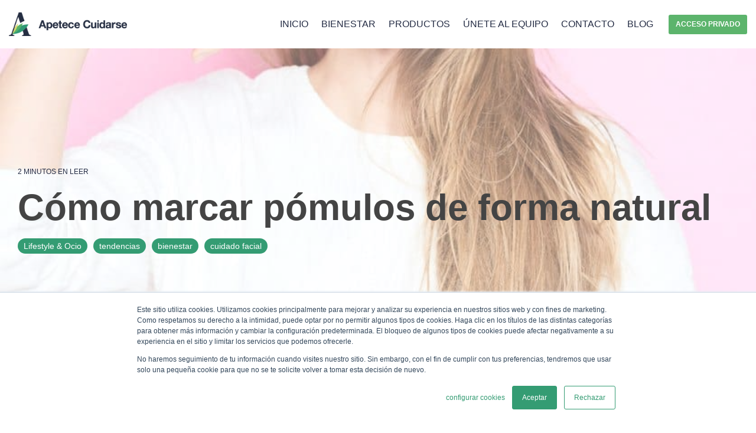

--- FILE ---
content_type: text/html; charset=UTF-8
request_url: https://apetececuidarse.com/blog/marcar-pomulos-forma-natural?user=882U
body_size: 12138
content:
<!doctype html><html lang="es"><head>
    <meta charset="utf-8">
    <title>Cómo marcar pómulos de forma natural - Apetece Cuidarse</title>
    <link rel="shortcut icon" href="https://apetececuidarse.com/hubfs/logo%20soporte%20nacional%2022.png">
    <meta name="description" content="En este post te contamos cómo marcar pómulos de forma natural gracias a una serie de ejercicios faciales muy fáciles y sencillos de realizar.">
    
    
    
    
    
<meta name="viewport" content="width=device-width, initial-scale=1">

    
    <meta property="og:description" content="En este post te contamos cómo marcar pómulos de forma natural gracias a una serie de ejercicios faciales muy fáciles y sencillos de realizar.">
    <meta property="og:title" content="Cómo marcar pómulos de forma natural - Apetece Cuidarse">
    <meta name="twitter:description" content="En este post te contamos cómo marcar pómulos de forma natural gracias a una serie de ejercicios faciales muy fáciles y sencillos de realizar.">
    <meta name="twitter:title" content="Cómo marcar pómulos de forma natural - Apetece Cuidarse">

    

    

    <style>
a.cta_button{-moz-box-sizing:content-box !important;-webkit-box-sizing:content-box !important;box-sizing:content-box !important;vertical-align:middle}.hs-breadcrumb-menu{list-style-type:none;margin:0px 0px 0px 0px;padding:0px 0px 0px 0px}.hs-breadcrumb-menu-item{float:left;padding:10px 0px 10px 10px}.hs-breadcrumb-menu-divider:before{content:'›';padding-left:10px}.hs-featured-image-link{border:0}.hs-featured-image{float:right;margin:0 0 20px 20px;max-width:50%}@media (max-width: 568px){.hs-featured-image{float:none;margin:0;width:100%;max-width:100%}}.hs-screen-reader-text{clip:rect(1px, 1px, 1px, 1px);height:1px;overflow:hidden;position:absolute !important;width:1px}
</style>


  <style>
    .blog-header-full {
      background: transparent url(https://apetececuidarse.com/hubfs/Imported_Blog_Media/marcar-pomulos.jpg) no-repeat center center;
      background-size: cover;
      position: relative;
    }
    .blog-head-overlay {
      position: absolute;
      top: 0;
      bottom: 0;
      left: 0;
      width: 100%;
      height: 100%;
      background-color: rgba(255, 255, 255, 0.4);
      z-index: 0;
    }
    .post-header {
      position: relative;
      z-index: 2;
    }
  </style>
  
<link rel="stylesheet" href="https://apetececuidarse.com/hubfs/hub_generated/template_assets/1/73049893299/1763553710440/template_main-head.min.css">
<link class="hs-async-css" rel="preload" href="https://apetececuidarse.com/hubfs/hub_generated/template_assets/1/73050309546/1763553689682/template_main-foot.min.css" as="style" onload="this.onload=null;this.rel='stylesheet'">
<noscript><link rel="stylesheet" href="https://apetececuidarse.com/hubfs/hub_generated/template_assets/1/73050309546/1763553689682/template_main-foot.min.css"></noscript>
<link rel="stylesheet" href="https://apetececuidarse.com/hubfs/hub_generated/template_assets/1/133652592667/1761669339992/template_child.min.css">
<link rel="stylesheet" href="https://apetececuidarse.com/hubfs/hub_generated/template_assets/1/133665220970/1761669341561/template_global-header-v2.min.css">

<style>

  
  
  .hhs-top-bar {
    background-color: rgba(255, 255, 255, 1);
    padding: 9px 0;
    
  }
  .hhs-top-bar.sticky-menu.active {
    padding: 5px 0; 
  }
  
  @media (min-width: 992px) {
    
  }
  
  
  
  .hhs-top-bar.hhs-alt-nav .logo-sticky,
  .logo-standard  {
    max-width: 200px;
    float: left;
  }
  
  .hhs-top-bar.hhs-alt-nav.sticky-menu.active .logo-sticky,
  .logo-sticky  {
    max-width: 150px;
    float: left;
  }
  
  .hhs-header-logo {
    padding-top:  0px;
  }
  
  
  .hhs-nav-grid__menu {
    
      margin-left: auto;
    
  }
  
  .hhs-top-bar .hs-menu-wrapper.hs-menu-flow-horizontal>ul li a,
  .hs-menu-wrapper.hs-menu-flow-horizontal ul.hhs-nav-links .hs-menu-item a {
    color: rgba(36, 44, 68, 1.0);
  }
  
  
  .hhs-top-bar .hs-menu-wrapper.hs-menu-flow-horizontal>ul li {
    margin: 15px 11px;
  }
  
  .hhs-top-bar .hs-menu-wrapper.hs-menu-flow-horizontal>ul li a:hover,
  .hs-menu-wrapper.hs-menu-flow-horizontal ul.hhs-nav-links .hs-menu-item a:hover,
  .hhs-top-bar .hs-menu-wrapper.hs-menu-flow-horizontal>ul li a:hover,
  .hhs-header-search a i:hover,
  .hhs-lang-switch .globe_class:hover{
    color: rgba(52, 156, 115, 1.0);
  } 
  
  .hhs-header-search a i{
    color: rgba(36, 44, 68, 1);
    
  }
  
  .hhs-top-bar .hs-menu-wrapper.hs-menu-flow-horizontal>ul li.hs-menu-depth-1.active:after,
  .hhs-top-bar .hs-menu-wrapper.hs-menu-flow-horizontal>ul li.hs-menu-depth-1:after {
    background-color: rgba(92, 180, 108, 1.0);
  }
  
  
  
  .hhs-lang-switch .globe_class:before{
    color: rgba(36, 44, 68, 1);
  }
  
  .lang_list_class li {
     background: rgba(255, 255, 255, 1) !important;
  }
  
  .hhs-lang-switch .lang_list_class:after {
   border-bottom-color: rgba(255, 255, 255, 1) !important;
  }
  
  
 
  .hhs-hat-menu .hs-menu-children-wrapper,
  .sc-site-header__menu .hs-menu-children-wrapper {
    background-color: #FFFFFF;
  }
  
  .hhs-hat-menu .hs-menu-children-wrapper:before,
  .hs-menu-wrapper.hs-menu-flow-horizontal>ul li.hs-item-has-children ul.hs-menu-children-wrapper:before {
     color: rgba(255, 255, 255, 1) !important;
  }
  
  .hhs-hat-menu .hs-menu-children-wrapper li a,
  .hhs-lang-switch .lang_list_class li a,
  .custom-menu-primary .hs-menu-wrapper > ul li a, 
  .hs-menu-wrapper.hs-menu-flow-horizontal > ul li.hs-item-has-children ul.hs-menu-children-wrapper li a,
  .hhs-lang-switch .lang_list_class li a {
    color: #444444;
    font-size: 14px !important;
  }
  
  .hhs-hat-menu .hs-menu-children-wrapper li a:hover,
  .hhs-lang-switch .lang_list_class li a:hover,
  .hs-menu-wrapper.hs-menu-flow-horizontal ul.hhs-nav-links .hs-menu-item.hs-menu-depth-2 a:hover,
  .hhs-top-bar .hs-menu-wrapper.hs-menu-flow-horizontal>ul li.hs-item-has-children ul.hs-menu-children-wrapper li a:hover{
   background-color:  #ffffff;
  }
  
  .hhs-hat-menu .hs-menu-children-wrapper li a:hover,
  .hhs-lang-switch .lang_list_class li a:hover,
  .custom-menu-primary .hs-menu-wrapper > ul li.hs-item-has-children ul.hs-menu-children-wrapper li a:hover,
  .hs-menu-wrapper.hs-menu-flow-horizontal ul.hhs-nav-links .hs-menu-item.hs-menu-depth-2 a:hover,
  .hhs-top-bar .hs-menu-wrapper.hs-menu-flow-horizontal>ul li.hs-item-has-children ul.hs-menu-children-wrapper li a:hover{
   color: #444444 !important;
  }
  .custom-menu-primary .hs-menu-wrapper > ul li.hs-item-has-children ul.hs-menu-children-wrapper li.active a:hover {
    color: #444444 !important;
  }
  
  .hhs-top-bar.hhs-alt-nav .hs-menu-wrapper.hs-menu-flow-horizontal ul.hhs-nav-links ul .hs-menu-item.sub-active a,
  .hhs-top-bar .hs-menu-wrapper.hs-menu-flow-horizontal ul.hhs-nav-links ul .hs-menu-item.sub-active a{
     background-color:  #5cb46c;
     color: #444444 !important;
    }
    
  
  
  .hhs-top-bar.hhs-alt-nav.sticky-menu,
  .hhs-top-bar.sticky-menu,
  .hhs-top-bar.hhs-alt-nav{
    background-color: rgba(255, 255, 255, 0.40);
  }
  .sticky-menu.active {
    background-color: rgba(255, 255, 255, 0.40);
  }
  
  .hhs-top-bar.sticky-menu .hs-menu-wrapper.hs-menu-flow-horizontal>ul li a,
  .hhs-top-bar.hhs-alt-nav .hs-menu-wrapper.hs-menu-flow-horizontal>ul li a,
  .hhs-top-bar.hhs-alt-nav .hs-menu-wrapper.hs-menu-flow-horizontal ul.hhs-nav-links .hs-menu-item a,
  .hhs-top-bar.hhs-alt-nav .hhs-header-search a i,
  .hhs-top-bar.hhs-alt-nav .fas,
  .hhs-top-bar.hhs-alt-nav .hhs-lang-switch .globe_class:before,
  .sticky-menu .hs-menu-wrapper.hs-menu-flow-horizontal ul.hhs-nav-links li a,
  .sticky-menu .hhs-nav-grid__extras i,
  .sticky-menu .hhs-lang-switch .globe_class:before{
    color: rgba(36, 44, 68, 1.0);
  }
  
  .hhs-top-bar.hhs-alt-nav .hs-menu-wrapper.hs-menu-flow-horizontal ul.hhs-nav-links ul .hs-menu-item a {
    color: #444444;
  }
  
  .hhs-top-bar.sticky-menu .hs-menu-wrapper.hs-menu-flow-horizontal>ul li a:hover,
  .hhs-top-bar.hhs-alt-nav .hs-menu-wrapper.hs-menu-flow-horizontal>ul li a:hover,
  .hhs-top-bar.hhs-alt-nav .hhs-top-bar .hs-menu-wrapper.hs-menu-flow-horizontal .hs-menu-depth-1:first-child:hover,
  .hhs-top-bar.hhs-alt-nav .hhs-header-search a i:hover,
  .hhs-top-bar.hhs-alt-nav .fas:hover,
  .hhs-top-bar.hhs-alt-nav .hhs-lang-switch .globe_class:before,
  .sticky-menu .hhs-top-bar .hs-menu-wrapper.hs-menu-flow-horizontal .hs-menu-depth-1:first-child:hover,
  .sticky-menu .hs-menu-wrapper.hs-menu-flow-horizontal ul.hhs-nav-links li a:hover,
  .sticky-menu .hhs-header-search a i:hover{
    color: rgba(52, 156, 115, 1.0);
  }
  
  .hhs-top-bar.hhs-alt-nav .hhs-header-search a i,
  .hhs-top-bar.hhs-alt-nav .globe_class {
    color: rgba(36, 44, 68, 1) !important;
  }
  
  .hhs-top-bar.hhs-alt-nav .hhs-top-bar .hs-menu-wrapper.hs-menu-flow-horizontal>ul li a:hover,
  .hhs-top-bar.hhs-alt-nav .hhs-header-search a i:hover,
  .hhs-top-bar.hhs-alt-nav .globe_class:hover {
    color: rgba(52, 156, 115, 1) !important;
  }
  
  
  .hhs-top-bar.hhs-alt-nav .hs-menu-wrapper.hs-menu-flow-horizontal>ul li.hs-menu-depth-1.active:after,
  .hhs-top-bar.hhs-alt-nav .hs-menu-wrapper.hs-menu-flow-horizontal>ul li.hs-menu-depth-1:after,
  .sticky-menu.hhs-top-bar .hs-menu-wrapper.hs-menu-flow-horizontal>ul li.hs-menu-depth-1.active:after,
  .sticky-menu.hhs-top-bar .hs-menu-wrapper.hs-menu-flow-horizontal>ul li.hs-menu-depth-1:after {
    background-color: rgba(92, 180, 108, 1.0);
  }
 
  
  
  .hhs-header-cta .cta-secondary,
  .hhs-header-cta .cta-tertiary,
  .hhs-header-cta .cta-primary,
  .hhs-header-cta .cta-four,
  .hhs-header-cta .cta-five{
    padding: 10px 12px !important;
    font-size: 12px !important;
    -webkit-box-shadow: none;
    box-shadow: none;
  }
  
   
   
  
  .hhs-side-menu {
   width:  400px;
  }
  
  .hhs-side-menu {
   background-color:  rgba(255, 255, 255, 1.0);
  }
  
  .body-wrapper::after {
    background-color:  rgba(0, 0, 0, 0.6);
  }
  
  
  
  .hamburger-icon .line {
    background: rgba(255, 255, 255, 1.0);
  }
  
  .hhs-top-bar.hhs-alt-nav .hamburger-icon .line,
  .sticky-menu .hamburger-icon .line {
    background: rgba(68, 68, 68, 1.0);
  }
  
  .hamburger-icon.active .line {
    background: rgba(68, 68, 68, 1.0);
  }
  
  
    .hhs-side-menu__controls .hhs-lang-switch {
      right: 70px !important;   
    }
  
  
  
  .hhs-side-menu .hhs-lang-switch .globe_class:before,
  .hhs-side-menu .fas{
    color: rgba(68, 68, 68, 1.0);
  }
  
  .hhs-top-bar .fas {
    color: #242c44;
  }
  
  .hhs-side-menu__footer a i,
  .hhs-side-menu__footer a:visited i {
    color: #333333;
  }
  
  .hhs-side-menu__footer a:hover i,
  .hhs-side-menu__footer a:focus i {
    color: #666666;
  }
  
  
  
  .hhs-side-menu .hhs-side-menu__mobile li a {
    font-size: 18px;
    font-weight: bold;
    color: rgba(102, 102, 102, 1.0);
  }
  
  .hhs-side-menu .hhs-side-menu__mobile li a:hover {
    color: rgba(0, 0, 0, 1.0);
  }
  
  .hhs-sidebar-nav-toggle i {
    color: rgba(153, 153, 153, 1.0);
  }
  
  
  
  .hhs-side-menu__extras .hs-menu-item a,
  .hhs-side-menu__extras .hs-menu-wrapper.hs-menu-flow-horizontal>ul li.hs-item-has-children ul.hs-menu-children-wrapper a {
    font-size: 14px;
    font-weight: nomral;
    color: rgba(102, 102, 102, 1);
  }
  
  .hhs-side-menu__extras .hs-menu-item a:hover,
  .hhs-side-menu__extras .hs-menu-wrapper.hs-menu-flow-horizontal>ul li.hs-item-has-children ul.hs-menu-children-wrapper a:hover {
    color: rgba(0, 164, 189, 1);
  }
  
  
  
  
    .hhs-side-menu__extras {flex: 1;}
  
  
  @media (max-width: 575px) {
    .hhs-side-menu {
     width: 100%; 
    }
  }
  
   
   
  
  
  
  
  
  
  
  
    .hhs-menu-toggle {
      display: none;  
    }
    @media (max-width: 960px) {
      .hhs-menu-toggle {
        display: block;  
      }
    }
    @media (max-width: 920px) {
      .hhs-menu-toggle {
        display: block;  
      }
    }
  
  
    
  
  .hhs-side-menu__ctas .hhs-side-cta-1,
  .hhs-side-menu__ctas .hhs-side-cta-2{
    display: none;
  }
  @media (max-width: 960px) {
      .hhs-extras-ctas,
      .hhs-extras-ctas .hhs-head-cta-1 {
        display: none;
      }
      .hhs-side-menu__ctas .hhs-side-cta-1 {
        display: inline-block;
      }
    }
    @media (max-width: 920px) {
      .hhs-extras-ctas .hhs-head-cta-2 {
        display: none;
      }
      .hhs-side-menu__ctas .hhs-side-cta-2 {
        display: inline-block;
      }
    }
    
  
    @media (min-width: 850px) {
      .hhs-side-menu__mobile {
        display: none;
      }
    }

  @media (max-width: 850px) {
    .main-nav .sc-site-header__menu {
       display: none;
      }
    }
  
  
  
  
  
  
  
  
  
  
  
  
  
   
  @media (max-width: 922px) {
    .custom-menu-primary .hs-menu-wrapper > ul {
       margin-top: 6px !important;
    }
    .custom-menu-primary .hs-menu-wrapper > ul,
    .custom-menu-primary .hs-menu-wrapper > ul li.active a:hover{
      background-color:  rgba(255, 255, 255, 1) !important;
    }
    .hhs-top-bar .hs-menu-wrapper.hs-menu-flow-horizontal>ul li a:hover,
    .custom-menu-primary .hs-menu-wrapper > ul li.active a:hover {
      color:  #444444 ;
    }
    .custom-menu-primary .hs-menu-wrapper > ul li{
      
        border-top: 1px solid rgba(0, 0, 0, .1) !important; 
      
    }
    .custom-menu-primary .hs-menu-wrapper > ul ul li{
      
        background-color: rgba(0, 0, 0, .05);
      
    }
    
      .sticky-menu.active {
        position: fixed !important;
      }
    
  }
  
  
  @media (max-width: 575px) {
    .logo-standard, .logo-sticky {
      max-width: 100px !important;
    }
    
      .hhs-nav-opt-items .hhs-header-search {
        right: 3px;
      }
      .hhs-nav-opt-items .hhs-lang-switch
       {
        right: 33px;
      }
    
  }
  
</style>

<link rel="stylesheet" href="https://apetececuidarse.com/hubfs/hub_generated/template_assets/1/133665222326/1761669347910/template_global-footer.min.css">
<link rel="stylesheet" href="https://apetececuidarse.com/hubfs/hub_generated/module_assets/1/160071937798/1740829855765/module_CLEAN_Pro_-_Related_Blog_Posts.min.css">

<style>
  #hs_cos_wrapper_module_16841720648803 .clean-base {}

#hs_cos_wrapper_module_16841720648803 .clean-base .row {
  padding-top:50px;
  padding-bottom:50px;
}

@media only screen and (max-width:992px) {
  #hs_cos_wrapper_module_16841720648803 .clean-base .row {
    padding-top:50px;
    padding-bottom:50px;
  }
}

@media only screen and (max-width:575px) {
  #hs_cos_wrapper_module_16841720648803 .clean-base .row {
    padding-top:25px;
    padding-bottom:25px;
  }
}

#hs_cos_wrapper_module_16841720648803 .hs_cos_wrapper_type_related_blog_posts {
  display:grid;
  grid-template-columns:repeat(3,1fr);
}

#hs_cos_wrapper_module_16841720648803 .blog-recent-posts__post,
#hs_cos_wrapper_module_16841720648803 .hhs-blog-card-inner { background-color:rgba(255,255,255,1.0); }

#hs_cos_wrapper_module_16841720648803 .blog-index__post-content--small h4 { line-height:em; }

#hs_cos_wrapper_module_16841720648803 .blog-index__post-content--small h4.card_post_title a {
  font-size:px;
  color:rgba(0,0,0,1.0);
}

@media (max-width:575px) {
  #hs_cos_wrapper_module_16841720648803 .blog-index__post-content--small h4.card_post_title a { font-size:px; }
}

#hs_cos_wrapper_module_16841720648803 .feat-cust-height {
  height:300px;
  overflow:hidden;
}

#hs_cos_wrapper_module_16841720648803 .feat-cust-height img {
  width:100%;
  height:100% !important;
  object-fit:cover;
  object-position:center;
}

#hs_cos_wrapper_module_16841720648803 .hhs-blog-card-inner { padding-bottom:30px; }

#hs_cos_wrapper_module_16841720648803 a.blog-index__post-button { color:rgba(92,180,108,1.0); }

#hs_cos_wrapper_module_16841720648803 .blog-index__post-author span { font-size:16px; }

#hs_cos_wrapper_module_16841720648803 .blog-index__post-author {
  display:flex;
  align-items:center;
}

#hs_cos_wrapper_module_16841720648803 .blog-recent-posts__post p,
#hs_cos_wrapper_module_16841720648803 .blog-index__post--large p,
#hs_cos_wrapper_module_16841720648803 .blog-index__post--small p,
#hs_cos_wrapper_module_16841720648803 .blog-index__tag-subtitle {
  color:rgba(102,102,102,1.0);
  font-size:px;
}

#hs_cos_wrapper_module_16841720648803 .hhs-blog-cards .blog-index__post-tag {
  color:rgba(153,153,153,1.0);
  background:rgba(238,238,238,1.0);
}

#hs_cos_wrapper_module_16841720648803 .hhs-blog-cards .blog-index__post-tag:hover,
#hs_cos_wrapper_module_16841720648803 .hhs-blog-cards .blog-index__post-tag:focus {
  color:rgba(250,250,250,1.0);
  background:rgba(153,153,153,1.0);
}

@media screen and (max-width:1000px) {
  #hs_cos_wrapper_module_16841720648803 .hs_cos_wrapper_type_related_blog_posts {
    grid-template-columns:repeat(2,1fr);
    grid-template-rows:repeat(1,1fr);
  }
}

@media screen and (max-width:922px) {
  #hs_cos_wrapper_module_16841720648803 .hs_cos_wrapper_type_related_blog_posts {
    grid-template-columns:1fr;
    grid-template-rows:repeat(1,1fr);
  }
}

</style>

<link class="hs-async-css" rel="preload" href="https://apetececuidarse.com/hubfs/hub_generated/template_assets/1/94097940624/1763553712629/template_clean-foundation.min.css" as="style" onload="this.onload=null;this.rel='stylesheet'">
<noscript><link rel="stylesheet" href="https://apetececuidarse.com/hubfs/hub_generated/template_assets/1/94097940624/1763553712629/template_clean-foundation.min.css"></noscript>
<style>
  
  
  



  
  #hs_cos_wrapper_global_footer .hhs-footer-mod {
    padding-top: 10px;
    padding-bottom: 10px;
    
    
      background-color: rgba(238, 238, 238, 1.0);
    }
  


  
  .hhs-foot-base-nav .hs-menu-wrapper.hs-menu-flow-horizontal > ul li a,
  .hhs-foot-nav-col .hs-menu-wrapper.hs-menu-flow-horizontal>ul li.hs-item-has-children ul.hs-menu-children-wrapper li a,
  .hhs-foot-nav-col .hs-menu-wrapper.hs-menu-flow-horizontal > ul li a {
    color: #0600FF !important;
  }
  .hhs-foot-base-nav .hs-menu-wrapper.hs-menu-flow-horizontal > ul li a:hover,
  .hhs-foot-nav-col .hs-menu-wrapper.hs-menu-flow-horizontal>ul li.hs-item-has-children ul.hs-menu-children-wrapper li a:hover,
  .hhs-foot-nav-col .hs-menu-wrapper.hs-menu-flow-horizontal > ul li a:hover {
    color: #00a4bd  !important;
  }
  .foot-nav-title,
  .hhs-foot-rss h5,
  .hhs-foot-nav-col h5 {
    margin-bottom: 21px;
    color: #444444;
  }

  .hhs-foot-rss .hs_cos_wrapper_type_inline_rich_text p,
  .hhs-foot-rss .hs_cos_wrapper_type_inline_rich_text l1,
  .hhs-foot-rss .hs_cos_wrapper_type_inline_rich_text span,
  .hhs-foot-rss label{
    color: #999999;
  }
  
  .hhs-foot-base-nav .hs-menu-wrapper.hs-menu-flow-horizontal > ul li a {
    font-size: 12px;
  }

  
  .hhs-footer-mod .hhs-post-content a h6  {
    color: #FFFFFF;
    font-size: 16px;
    line-height: 20px;
  }
  .hhs-footer-mod .hhs-post-summary p  {
    color: #999999;
    font-size: 14px;
    line-height: 18px;
  }
  .hhs-foot-rss .hs-rss-title:hover {
    color: #00a4bd;
  }
   .hhs-footer-mod .hhs-post-feat-img {
    min-height: 120px;
  }
  .hhs-foot-rss .hs-rss-item.hs-with-featured-image .hs-rss-item-text  {
   margin-top: 120px;
  }
  .hhs-foot-break-line {
    border-color:  #161e27;
  }
  .hhs-foot-copyright {
    color: #5cb46c;
  }
  
  
  
  
    @media (max-width: 575px) {
     .hhs-foot-nav-col .hhs-col-content {
       display: none; 
       text-align: center;
     }
     .hhs-foot-nav-col .hhs-col-content.open-menu {
       display: block;
       text-align: center;
     } 
    }
  @media (max-width: 922px) {
    #hs_cos_wrapper_global_footer .hhs-footer-mod {
      padding-top: 10px;
      padding-bottom: 10px;
    }
  }

  
  #return-to-top {
   background: rgba(68, 68, 68, 0.7);
  }
  #return-to-top:hover {
   background: rgba(68, 68, 68, 0.9);
  }

  
  @media (max-width: 575px) {
    #hs_cos_wrapper_global_footer .hhs-footer-mod {
      padding-top: 10px;
      padding-bottom: 10px;
    }
    .hhs-foot-nav-col {
     border-color: #161e27;
    }
  }
</style><style>
  @font-face {
    font-family: "Bodoni Moda";
    font-weight: 700;
    font-style: normal;
    font-display: swap;
    src: url("/_hcms/googlefonts/Bodoni_Moda/700.woff2") format("woff2"), url("/_hcms/googlefonts/Bodoni_Moda/700.woff") format("woff");
  }
  @font-face {
    font-family: "Bodoni Moda";
    font-weight: 400;
    font-style: italic;
    font-display: swap;
    src: url("/_hcms/googlefonts/Bodoni_Moda/italic.woff2") format("woff2"), url("/_hcms/googlefonts/Bodoni_Moda/italic.woff") format("woff");
  }
  @font-face {
    font-family: "Bodoni Moda";
    font-weight: 500;
    font-style: normal;
    font-display: swap;
    src: url("/_hcms/googlefonts/Bodoni_Moda/500.woff2") format("woff2"), url("/_hcms/googlefonts/Bodoni_Moda/500.woff") format("woff");
  }
  @font-face {
    font-family: "Bodoni Moda";
    font-weight: 400;
    font-style: normal;
    font-display: swap;
    src: url("/_hcms/googlefonts/Bodoni_Moda/regular.woff2") format("woff2"), url("/_hcms/googlefonts/Bodoni_Moda/regular.woff") format("woff");
  }
  @font-face {
    font-family: "Bodoni Moda";
    font-weight: 700;
    font-style: normal;
    font-display: swap;
    src: url("/_hcms/googlefonts/Bodoni_Moda/700.woff2") format("woff2"), url("/_hcms/googlefonts/Bodoni_Moda/700.woff") format("woff");
  }
  @font-face {
    font-family: "Poppins";
    font-weight: 800;
    font-style: normal;
    font-display: swap;
    src: url("/_hcms/googlefonts/Poppins/800.woff2") format("woff2"), url("/_hcms/googlefonts/Poppins/800.woff") format("woff");
  }
  @font-face {
    font-family: "Poppins";
    font-weight: 700;
    font-style: normal;
    font-display: swap;
    src: url("/_hcms/googlefonts/Poppins/700.woff2") format("woff2"), url("/_hcms/googlefonts/Poppins/700.woff") format("woff");
  }
  @font-face {
    font-family: "Poppins";
    font-weight: 500;
    font-style: normal;
    font-display: swap;
    src: url("/_hcms/googlefonts/Poppins/500.woff2") format("woff2"), url("/_hcms/googlefonts/Poppins/500.woff") format("woff");
  }
  @font-face {
    font-family: "Poppins";
    font-weight: 400;
    font-style: normal;
    font-display: swap;
    src: url("/_hcms/googlefonts/Poppins/regular.woff2") format("woff2"), url("/_hcms/googlefonts/Poppins/regular.woff") format("woff");
  }
  @font-face {
    font-family: "Poppins";
    font-weight: 700;
    font-style: normal;
    font-display: swap;
    src: url("/_hcms/googlefonts/Poppins/700.woff2") format("woff2"), url("/_hcms/googlefonts/Poppins/700.woff") format("woff");
  }
  @font-face {
    font-family: "Roboto Condensed";
    font-weight: 800;
    font-style: normal;
    font-display: swap;
    src: url("/_hcms/googlefonts/Roboto_Condensed/800.woff2") format("woff2"), url("/_hcms/googlefonts/Roboto_Condensed/800.woff") format("woff");
  }
  @font-face {
    font-family: "Roboto Condensed";
    font-weight: 400;
    font-style: normal;
    font-display: swap;
    src: url("/_hcms/googlefonts/Roboto_Condensed/regular.woff2") format("woff2"), url("/_hcms/googlefonts/Roboto_Condensed/regular.woff") format("woff");
  }
  @font-face {
    font-family: "Roboto Condensed";
    font-weight: 700;
    font-style: normal;
    font-display: swap;
    src: url("/_hcms/googlefonts/Roboto_Condensed/700.woff2") format("woff2"), url("/_hcms/googlefonts/Roboto_Condensed/700.woff") format("woff");
  }
  @font-face {
    font-family: "Inter Tight";
    font-weight: 800;
    font-style: normal;
    font-display: swap;
    src: url("/_hcms/googlefonts/Inter_Tight/800.woff2") format("woff2"), url("/_hcms/googlefonts/Inter_Tight/800.woff") format("woff");
  }
  @font-face {
    font-family: "Inter Tight";
    font-weight: 700;
    font-style: normal;
    font-display: swap;
    src: url("/_hcms/googlefonts/Inter_Tight/700.woff2") format("woff2"), url("/_hcms/googlefonts/Inter_Tight/700.woff") format("woff");
  }
  @font-face {
    font-family: "Inter Tight";
    font-weight: 300;
    font-style: normal;
    font-display: swap;
    src: url("/_hcms/googlefonts/Inter_Tight/300.woff2") format("woff2"), url("/_hcms/googlefonts/Inter_Tight/300.woff") format("woff");
  }
  @font-face {
    font-family: "Inter Tight";
    font-weight: 500;
    font-style: normal;
    font-display: swap;
    src: url("/_hcms/googlefonts/Inter_Tight/500.woff2") format("woff2"), url("/_hcms/googlefonts/Inter_Tight/500.woff") format("woff");
  }
  @font-face {
    font-family: "Inter Tight";
    font-weight: 400;
    font-style: normal;
    font-display: swap;
    src: url("/_hcms/googlefonts/Inter_Tight/regular.woff2") format("woff2"), url("/_hcms/googlefonts/Inter_Tight/regular.woff") format("woff");
  }
  @font-face {
    font-family: "Inter Tight";
    font-weight: 700;
    font-style: normal;
    font-display: swap;
    src: url("/_hcms/googlefonts/Inter_Tight/700.woff2") format("woff2"), url("/_hcms/googlefonts/Inter_Tight/700.woff") format("woff");
  }
  @font-face {
    font-family: "Roboto Mono";
    font-weight: 500;
    font-style: normal;
    font-display: swap;
    src: url("/_hcms/googlefonts/Roboto_Mono/500.woff2") format("woff2"), url("/_hcms/googlefonts/Roboto_Mono/500.woff") format("woff");
  }
  @font-face {
    font-family: "Roboto Mono";
    font-weight: 400;
    font-style: normal;
    font-display: swap;
    src: url("/_hcms/googlefonts/Roboto_Mono/regular.woff2") format("woff2"), url("/_hcms/googlefonts/Roboto_Mono/regular.woff") format("woff");
  }
  @font-face {
    font-family: "Roboto Mono";
    font-weight: 700;
    font-style: normal;
    font-display: swap;
    src: url("/_hcms/googlefonts/Roboto_Mono/700.woff2") format("woff2"), url("/_hcms/googlefonts/Roboto_Mono/700.woff") format("woff");
  }
</style>

    


    
<!--  Added by GoogleTagManager integration -->
<script>
var _hsp = window._hsp = window._hsp || [];
window.dataLayer = window.dataLayer || [];
function gtag(){dataLayer.push(arguments);}

var useGoogleConsentModeV2 = true;
var waitForUpdateMillis = 1000;



var hsLoadGtm = function loadGtm() {
    if(window._hsGtmLoadOnce) {
      return;
    }

    if (useGoogleConsentModeV2) {

      gtag('set','developer_id.dZTQ1Zm',true);

      gtag('consent', 'default', {
      'ad_storage': 'denied',
      'analytics_storage': 'denied',
      'ad_user_data': 'denied',
      'ad_personalization': 'denied',
      'wait_for_update': waitForUpdateMillis
      });

      _hsp.push(['useGoogleConsentModeV2'])
    }

    (function(w,d,s,l,i){w[l]=w[l]||[];w[l].push({'gtm.start':
    new Date().getTime(),event:'gtm.js'});var f=d.getElementsByTagName(s)[0],
    j=d.createElement(s),dl=l!='dataLayer'?'&l='+l:'';j.async=true;j.src=
    'https://www.googletagmanager.com/gtm.js?id='+i+dl;f.parentNode.insertBefore(j,f);
    })(window,document,'script','dataLayer','GTM-PSGQ5BL');

    window._hsGtmLoadOnce = true;
};

_hsp.push(['addPrivacyConsentListener', function(consent){
  if(consent.allowed || (consent.categories && consent.categories.analytics)){
    hsLoadGtm();
  }
}]);

</script>

<!-- /Added by GoogleTagManager integration -->











<!-- Google tag (gtag.js) -->
<script async src="https://www.googletagmanager.com/gtag/js?id=AW-867364697"> </script>
<script>
  window.dataLayer = window.dataLayer || [];
  function gtag(){dataLayer.push(arguments);}
  gtag('js', new Date());

  gtag('config', 'AW-867364697');
</script>

<meta property="og:image" content="https://apetececuidarse.com/hubfs/Imported_Blog_Media/marcar-pomulos.jpg">
<meta property="og:image:width" content="837">
<meta property="og:image:height" content="1254">

<meta name="twitter:image" content="https://apetececuidarse.com/hubfs/Imported_Blog_Media/marcar-pomulos.jpg">


<meta property="og:url" content="https://apetececuidarse.com/blog/marcar-pomulos-forma-natural?user=882U">
<meta name="twitter:card" content="summary_large_image">

<link rel="canonical" href="https://apetececuidarse.com/blog/marcar-pomulos-forma-natural?user=882U">



<meta property="og:type" content="article">
<link rel="alternate" type="application/rss+xml" href="https://apetececuidarse.com/blog/rss.xml">
<meta name="twitter:domain" content="apetececuidarse.com">

<meta http-equiv="content-language" content="es">







    <link rel="preconnect" href="https://cdn2.hubspot.net" crossorigin>
    <link rel="preconnect" href="https://js.hs-analytics.net" crossorigin>
    <link rel="preconnect" href="https://js.hs-banner.com" crossorigin>
  <meta name="generator" content="HubSpot"></head>
  <body>
<!--  Added by GoogleTagManager integration -->
<noscript><iframe src="https://www.googletagmanager.com/ns.html?id=GTM-PSGQ5BL" height="0" width="0" style="display:none;visibility:hidden"></iframe></noscript>

<!-- /Added by GoogleTagManager integration -->

    <div class="body-wrapper   hs-content-id-125458962748 hs-blog-post hs-blog-id-125445658993">
      <header class="header">
        <div class="header__container">
           <div id="hs_cos_wrapper_global_header_v2" class="hs_cos_wrapper hs_cos_wrapper_widget hs_cos_wrapper_type_module" style="" data-hs-cos-general-type="widget" data-hs-cos-type="module">


<a href="#main-content" class="screen-reader-text">Skip to the main content.</a>


<header id="hhs-main-nav" class="hhs-top-bar">
  <div class="container-fluid
              hhs-nav-grid">
      <div class="hhs-header-logo">
        <div class="logo-standard">
          
            
          
            <span id="hs_cos_wrapper_global_header_v2_" class="hs_cos_wrapper hs_cos_wrapper_widget hs_cos_wrapper_type_logo" style="" data-hs-cos-general-type="widget" data-hs-cos-type="logo"><a href="https://apetececuidarse.com?user=882U" id="hs-link-global_header_v2_" style="border-width:0px;border:0px;"><img src="https://apetececuidarse.com/hs-fs/hubfs/ALF_CLI/ALF_CLI%20-%20Logos/AC_oscuro%20horizontal-1.png?width=1521&amp;height=300&amp;name=AC_oscuro%20horizontal-1.png" class="hs-image-widget " height="300" style="height: auto;width:1521px;border-width:0px;border:0px;" width="1521" alt="Apetece Cuidarse" title="Apetece Cuidarse" loading="" srcset="https://apetececuidarse.com/hs-fs/hubfs/ALF_CLI/ALF_CLI%20-%20Logos/AC_oscuro%20horizontal-1.png?width=761&amp;height=150&amp;name=AC_oscuro%20horizontal-1.png 761w, https://apetececuidarse.com/hs-fs/hubfs/ALF_CLI/ALF_CLI%20-%20Logos/AC_oscuro%20horizontal-1.png?width=1521&amp;height=300&amp;name=AC_oscuro%20horizontal-1.png 1521w, https://apetececuidarse.com/hs-fs/hubfs/ALF_CLI/ALF_CLI%20-%20Logos/AC_oscuro%20horizontal-1.png?width=2282&amp;height=450&amp;name=AC_oscuro%20horizontal-1.png 2282w, https://apetececuidarse.com/hs-fs/hubfs/ALF_CLI/ALF_CLI%20-%20Logos/AC_oscuro%20horizontal-1.png?width=3042&amp;height=600&amp;name=AC_oscuro%20horizontal-1.png 3042w, https://apetececuidarse.com/hs-fs/hubfs/ALF_CLI/ALF_CLI%20-%20Logos/AC_oscuro%20horizontal-1.png?width=3803&amp;height=750&amp;name=AC_oscuro%20horizontal-1.png 3803w, https://apetececuidarse.com/hs-fs/hubfs/ALF_CLI/ALF_CLI%20-%20Logos/AC_oscuro%20horizontal-1.png?width=4563&amp;height=900&amp;name=AC_oscuro%20horizontal-1.png 4563w" sizes="(max-width: 1521px) 100vw, 1521px"></a></span>
          
        </div>
        <div class="logo-sticky">
            
            
            <span id="hs_cos_wrapper_global_header_v2_" class="hs_cos_wrapper hs_cos_wrapper_widget hs_cos_wrapper_type_logo" style="" data-hs-cos-general-type="widget" data-hs-cos-type="logo"><a href="https://apetececuidarse.com?user=882U" id="hs-link-global_header_v2_" style="border-width:0px;border:0px;"><img src="https://apetececuidarse.com/hs-fs/hubfs/ALF_CLI/ALF_CLI%20-%20Logos/AC_oscuro%20horizontal-1.png?width=1019&amp;height=201&amp;name=AC_oscuro%20horizontal-1.png" class="hs-image-widget " height="201" style="height: auto;width:1019px;border-width:0px;border:0px;" width="1019" alt="AC_oscuro horizontal-1" title="AC_oscuro horizontal-1" loading="" srcset="https://apetececuidarse.com/hs-fs/hubfs/ALF_CLI/ALF_CLI%20-%20Logos/AC_oscuro%20horizontal-1.png?width=510&amp;height=101&amp;name=AC_oscuro%20horizontal-1.png 510w, https://apetececuidarse.com/hs-fs/hubfs/ALF_CLI/ALF_CLI%20-%20Logos/AC_oscuro%20horizontal-1.png?width=1019&amp;height=201&amp;name=AC_oscuro%20horizontal-1.png 1019w, https://apetececuidarse.com/hs-fs/hubfs/ALF_CLI/ALF_CLI%20-%20Logos/AC_oscuro%20horizontal-1.png?width=1529&amp;height=302&amp;name=AC_oscuro%20horizontal-1.png 1529w, https://apetececuidarse.com/hs-fs/hubfs/ALF_CLI/ALF_CLI%20-%20Logos/AC_oscuro%20horizontal-1.png?width=2038&amp;height=402&amp;name=AC_oscuro%20horizontal-1.png 2038w, https://apetececuidarse.com/hs-fs/hubfs/ALF_CLI/ALF_CLI%20-%20Logos/AC_oscuro%20horizontal-1.png?width=2548&amp;height=503&amp;name=AC_oscuro%20horizontal-1.png 2548w, https://apetececuidarse.com/hs-fs/hubfs/ALF_CLI/ALF_CLI%20-%20Logos/AC_oscuro%20horizontal-1.png?width=3057&amp;height=603&amp;name=AC_oscuro%20horizontal-1.png 3057w" sizes="(max-width: 1019px) 100vw, 1019px"></a></span>
            
        </div>
      </div>
    
    <div class="hhs-nav-grid__menu
                main-nav">
              
              
              
                <nav class="sc-site-header__menu
                            sc-site-header__menu--133648635662
                            hs-menu-wrapper
                            active-branch
                            flyouts
                            hs-menu-flow-horizontal" aria-label=" menu">
                    
                    <ul class="hhs-nav-links">
                      
                        
                
                  <li class="hs-menu-item hs-menu-depth-1
                             
                             
                             
                             ">
                    <a href="https://apetececuidarse.com?user=882U" target="">
                      Inicio
                    </a>
                    
                  </li>
                
              
                      
                        
                
                  <li class="hs-menu-item hs-menu-depth-1
                             
                             
                             
                             ">
                    <a href="https://apetececuidarse.com/bienestar?user=882U" target="">
                      Bienestar
                    </a>
                    
                  </li>
                
              
                      
                        
                
                  <li class="hs-menu-item hs-menu-depth-1
                             
                             
                             
                             ">
                    <a href="https://apetececuidarse.com/productos?user=882U" target="">
                      Productos
                    </a>
                    
                  </li>
                
              
                      
                        
                
                  <li class="hs-menu-item hs-menu-depth-1
                             
                             
                             
                             ">
                    <a href="https://apetececuidarse.com/nosotros?user=882U" target="">
                      Únete al equipo
                    </a>
                    
                  </li>
                
              
                      
                        
                
                  <li class="hs-menu-item hs-menu-depth-1
                             
                             
                             
                             ">
                    <a href="https://apetececuidarse.com/contacto?user=882U" target="">
                      Contacto
                    </a>
                    
                  </li>
                
              
                      
                        
                
                  <li class="hs-menu-item hs-menu-depth-1
                             hs-item-has-children
                             
                             
                             " aria-haspopup="true">
                    <a href="#" target="">
                      Blog
                    </a>
                    
                    <ul class="hs-menu-children-wrapper">
                      
                      
                        
                
                  <li class="hs-menu-item hs-menu-depth-2
                             
                             
                             
                             ">
                    <a href="https://apetececuidarse.com/blog?user=882U" target="">
                      Blog Bienestar
                    </a>
                    
                  </li>
                
              
                      
                        
                
                  <li class="hs-menu-item hs-menu-depth-2
                             
                             
                             
                             ">
                    <a href="https://apetececuidarse.com/blog/emprender?user=882U" target="">
                      Blog Emprendimiento
                    </a>
                    
                  </li>
                
              
                      
                    </ul>
                    
                  </li>
                
              
                      
                    </ul>
                </nav>
              
    </div>
    <div class="hhs-nav-grid__extras">
      
        
        
        
          <div class="hhs-extras-ctas">
            
              <div class="hhs-header-cta">
                
                <span class="hhs-head-cta-1">
                     
                      
                      <a href="https://google.com?user=882U" class="cta-primary">
                        Acceso privado
                      </a>
                  </span> 
                  
              
              </div>
            
          </div>          
        
        <div class="hhs-menu-toggle
                    ">
          <button class="hhs-menu-button
                         hamburger-icon
                         js-toggle-main-nav" id="hamburger-icon" aria-label="Toggle Side Menu">
            <span class="line line-1"></span>
            <span class="line line-2"></span>
            <span class="line line-3"></span>
            <span class="screen-reader-text">Toggle Menu</span>
          </button>
        </div>
    </div>
    
  </div>
</header>

<div class="hhs-side-menu
            js-side-menu">
        <div class="hhs-side-menu__controls">
          <div class="hhs-side-menu__mobile-controls">
            
             
            </div>
          <div class="hhs-menu-toggle
                      hhs-menu-toggle--always-show">
            <button class="hhs-menu-button
                           hamburger-icon
                           js-toggle-main-nav" aria-label="Toggle Side Menu">
              <span class="line line-1"></span>
              <span class="line line-2"></span>
              <span class="line line-3"></span>
              <span class="screen-reader-text">Toggle Menu</span>
            </button>
          </div>
        </div>
        
        
        
          <div class="hhs-side-menu__ctas">
            
              <div class="hhs-header-cta">
                
                <span class="hhs-head-cta-1">
                     
                      
                      <a href="https://google.com?user=882U" class="cta-primary">
                        Acceso privado
                      </a>
                  </span> 
                  
              
              </div>
            
          </div>          
        
  <div class="hhs-side-menu__mobile"> 
    

    
    <nav class="sc-site-header__menu
                sc-site-header__menu--133648635662
                hs-menu-wrapper
                active-branch
                flyouts
                hs-menu-flow-vertical" aria-label=" menu">
      
      <ul>
        
        
    
    <li class="hs-menu-item hs-menu-depth-1
               
               
               
               ">
      <a href="https://apetececuidarse.com?user=882U" target="" class=" ">
        Inicio
        
      </a>
      
    </li>
    
    
        
        
    
    <li class="hs-menu-item hs-menu-depth-1
               
               
               
               ">
      <a href="https://apetececuidarse.com/bienestar?user=882U" target="" class=" ">
        Bienestar
        
      </a>
      
    </li>
    
    
        
        
    
    <li class="hs-menu-item hs-menu-depth-1
               
               
               
               ">
      <a href="https://apetececuidarse.com/productos?user=882U" target="" class=" ">
        Productos
        
      </a>
      
    </li>
    
    
        
        
    
    <li class="hs-menu-item hs-menu-depth-1
               
               
               
               ">
      <a href="https://apetececuidarse.com/nosotros?user=882U" target="" class=" ">
        Únete al equipo
        
      </a>
      
    </li>
    
    
        
        
    
    <li class="hs-menu-item hs-menu-depth-1
               
               
               
               ">
      <a href="https://apetececuidarse.com/contacto?user=882U" target="" class=" ">
        Contacto
        
      </a>
      
    </li>
    
    
        
        
    
    <li class="hs-menu-item hs-menu-depth-1
               hs-item-has-children
               
               
               " aria-haspopup="true">
      <a href="#" target="" class=" ">
        Blog
        
        <button class="hhs-sidebar-nav-toggle
                       js-sidebar-nav-toggle" aria-label="Toggle Menu">
          <i class="fa fa-plus"><span class="screen-reader-text">Toggle Menu</span></i>
        </button>
        
      </a>
      
      <ul class="hs-menu-children-wrapper">
        
        
        
    
    <li class="hs-menu-item hs-menu-depth-2
               
               
               
               ">
      <a href="https://apetececuidarse.com/blog?user=882U" target="" class=" ">
        Blog Bienestar
        
      </a>
      
    </li>
    
    
        
        
    
    <li class="hs-menu-item hs-menu-depth-2
               
               
               
               ">
      <a href="https://apetececuidarse.com/blog/emprender?user=882U" target="" class=" ">
        Blog Emprendimiento
        
      </a>
      
    </li>
    
    
        
      </ul>
      
    </li>
    
    
        
      </ul>
    </nav>
    
  </div>
    
    
    
  <div class="hhs-side-menu__footer">
    
    
    
    
    
    
    
    
    
    
  </div>
</div>





</div>
        </div>
      </header>
      <main id="main-content">
        

<div class="post-page-full">
  <div class="blog-header-full">
    <div class="blog-header post-header container">
      <div class="blog-header__inner row">
        <div class="col-lg-12">
          <p class="reading-minutes">
            
            
            
            
            
            2 minutos en leer
            
          </p>
          <h1 class="blog-post__title"><span id="hs_cos_wrapper_name" class="hs_cos_wrapper hs_cos_wrapper_meta_field hs_cos_wrapper_type_text" style="" data-hs-cos-general-type="meta_field" data-hs-cos-type="text">Cómo marcar pómulos de forma natural</span></h1>
          <div class="blog-post__meta">
            <p>
              <span class="meta-author"> 
                <a href="https://apetececuidarse.com/blog/author/equipo-apetece-cuidarse?user=882U">
                    Equipo Apetece Cuidarse
                </a>
              </span>
              <span class="blog-post__timestamp">
                Mar 10, 2024 11:15:13 PM
              </span>
            </p>
          </div>
          
          <div class="blog-post__tags">
            
              <a class="blog-post__tag-link" href="https://apetececuidarse.com/blog/tag/lifestyle-ocio?user=882U">Lifestyle &amp; Ocio</a>
            
              <a class="blog-post__tag-link" href="https://apetececuidarse.com/blog/tag/tendencias?user=882U">tendencias</a>
            
              <a class="blog-post__tag-link" href="https://apetececuidarse.com/blog/tag/bienestar?user=882U">bienestar</a>
            
              <a class="blog-post__tag-link" href="https://apetececuidarse.com/blog/tag/cuidado-facial?user=882U">cuidado facial</a>
            
          </div>
          
        </div>
        
          
        
      </div>
      
    </div>
    
      <div class="blog-head-overlay"></div>
    
  </div>

  <div class="container-slim content-area-width">
    <div class="blog-post row  sticky-sidebar">
      
      
      <div class="blog-post__body 
                  
                    col-lg-8 col-sm-12 
                  ">
        <span id="hs_cos_wrapper_post_body" class="hs_cos_wrapper hs_cos_wrapper_meta_field hs_cos_wrapper_type_rich_text" style="" data-hs-cos-general-type="meta_field" data-hs-cos-type="rich_text"><p style="text-align: justify;">Los pómulos son una de las partes que más resalta la cara y la rejuvenece. Sin embargo, con el paso de los años, tienden a caerse y a aportar un aspecto más cansado y envejecido. En este artículo te presentamos algunos trucos que te ayudarán a marcar pómulos de forma natural sin necesidad de utilizar tratamientos invasivos.</p>
<!--more-->
<div class="wp-block-is-calls-to-actions-embed" style="text-align: justify;"><!-- Inbound Suite Call To Action: HubSpot -->
<div class="is-calls-to-action is-calls-to-action--hubspot"><span class="hs-cta-wrapper" id="hs-cta-wrapper-2fcf2709-438f-4704-9355-13aef8a27993"><br>
<script>
  ga('send', 'event', {
    eventCategory: 'ALF IC - Texto - Ebook Psicologia y Mente',
    eventAction: 'view',
    eventLabel: 'https://apetececuidarse.com/blog/wp-json/wp/v2/posts?include=346,342,363,330,268,265,262,258,254,250'
  });

  function is_calls_to_action__track_click_319() {
    ga('send', 'event', {
      eventCategory: 'ALF IC - Texto - Ebook Psicologia y Mente',
      eventAction: 'click',
      eventLabel: 'https://apetececuidarse.com/blog/wp-json/wp/v2/posts?include=346,342,363,330,268,265,262,258,254,250',
    });
  }
</script>
<script charset="utf-8" src="https://js.hscta.net/cta/current.js"></script>
<script type="text/javascript">
      hbspt.cta.load(9412819, '2fcf2709-438f-4704-9355-13aef8a27993', {
        "useNewLoader":"true",
        "region":""
      });
    </script>
</span></div>
<!-- end Inbound Suite Call To Action: HubSpot --></div>
<h2 style="text-align: justify;">La clave para marcar pómulos de forma natural</h2>
<p style="text-align: justify;">Hay que tener en cuenta que, los pómulos, al igual que el resto de la cara, tiene múltiples músculos debajo de la piel. Estos músculos se pueden ejercitar de forma similar a como hacemos con el resto del cuerpo, lo que nos permite evitar que la zona se descuelgue y, al mismo tiempo, a dotarla de mayor volumen.&nbsp;</p>
<p style="text-align: justify;">Por ello, la clave para marcar pómulos va a estar en realizar<strong> ejercicios especialmente diseñados para </strong><strong>fortalecer esta zona</strong> de la cara. Algo fácil y que podemos realizar siempre que queramos.&nbsp;</p>
<div class="wp-block-image" style="text-align: justify;">
<figure class="aligncenter size-full is-resized"><img decoding="async" src="https://apetececuidarse.com/hs-fs/hubfs/Imported_Blog_Media/iStock-1306669382-1.jpg?width=524&amp;height=350&amp;name=iStock-1306669382-1.jpg" alt="marcar pómulos" class="wp-image-1221" width="524" height="350" srcset="https://apetececuidarse.com/hubfs/Imported_Blog_Media/iStock-1306669382-1.jpg 724w, https://apetececuidarse.com/hubfs/Imported_Blog_Media/iStock-1306669382-1-400x267.jpg 400w, https://apetececuidarse.com/hubfs/Imported_Blog_Media/iStock-1306669382-1-320x213.jpg 320w, https://apetececuidarse.com/hubfs/Imported_Blog_Media/iStock-1306669382-1-480x320.jpg 480w" sizes="(max-width: 524px) 100vw, 524px"></figure>
</div>
<h2 style="text-align: left;">Ejercicios faciales para marcar pómulos&nbsp;</h2>
<p style="text-align: justify;">A continuación te presentamos <span style="font-weight: bold;">3 ejercicios </span>que te ayudarán a mantener la zona de los pómulos firme y bien definida.&nbsp;</p>
<h3 style="text-align: justify;">Ejercicio 1: Sonreír hacia dentro</h3>
<p style="text-align: justify;">Este es el ejercicio más sencillo que podemos hacer para fortalecer la zona de los labios y las mejillas y conseguir marcar pómulos de manera natural. Lo primero que tenemos que hacer es abrir la boca y tensar los labios (para ello tensamos los labios de forma que queden <strong>directamente sobre los dientes y tapándolos</strong>). A continuación, intentamos llevar lentamente los extremos de los labios hacia arriba, como si intentásemos reír. Notaremos tensión en toda la zona inferior y media de los músculos de la cara.</p>
<h3 style="text-align: justify;">Ejercicio 2: El pez globo y la pajita</h3>
<p style="text-align: justify;">Otro de los ejercicios faciales que más nos van a ayudar a marcar pómulos es<strong> hinchar las mejillas</strong>. Para ello podemos ayudarnos de un bolígrafo o, directamente, de nuestro dedo pulgar. Introducimos el bolígrafo o el dedo en la boca y la cerramos (similar a cuando los bebés se chupan el dedo). Desde esta posición inflamos la boca con aire y tensionamos los músculos de las mejillas. A continuación haremos el ejercicio inverso. Es decir, <strong>vaciamos todo el aire de las mejillas</strong> como si sorbiéramos líquido por una pajita.</p>
<h3 style="text-align: justify;">Ejercicio 3:&nbsp; Sonrisa de oreja a oreja</h3>
<p style="text-align: justify;">El último ejercicio que nos va a ayudar a marcar pómulos de forma natural es sonreír. En concreto <strong>sonreír de forma estática</strong> al menos durante 10 segundos seguidos. El ejercicio consiste simplemente en mantener la tensión en los músculos de la cara. Para ello sonreímos como lo haríamos normalmente pero manteniendo los dientes de arriba y abajo juntos (mandíbula cerrada pero boca abierta). A la vez, colocamos los dedos índices en las respectivas zonas de las sienes para frenar la subida de la piel en esta parte de la cara (así evitamos que se marquen las patas de gallo). Mantenemos la sonrisa fija durante unos 10 segundos aproximadamente.&nbsp;</p>
<p style="text-align: justify;">Gracias a estos tres sencillos ejercicios conseguiremos mejorar la firmeza de la piel y fortaleceremos la musculatura del rostro. Cada uno de ellos podemos practicarlo unas 10 veces, dejando descansar aproximadamente unos 10 segundos entre repetición y repetición.</p>
<p style="text-align: justify;">A parte de marcar los pómulos para verse joven, también es importante mantenerse en forma y evitar el sedentarismo.</p>
<div class="wp-block-is-calls-to-actions-embed" style="text-align: justify;"><!-- Inbound Suite Call To Action: HubSpot --><br><!-- end Inbound Suite Call To Action: HubSpot --></div></span>
        
      </div>
      
      
        <div class="
                      col-lg-4 
                     
                    col-sm-12">
          <div id="hs_cos_wrapper_module_161781321019150" class="hs_cos_wrapper hs_cos_wrapper_widget hs_cos_wrapper_type_module" style="" data-hs-cos-general-type="widget" data-hs-cos-type="module">




  <div class="sidebar-con">
    <div id="hs_cos_wrapper_module_161781321019150_" class="hs_cos_wrapper hs_cos_wrapper_widget hs_cos_wrapper_type_inline_rich_text" style="" data-hs-cos-general-type="widget" data-hs-cos-type="inline_rich_text" data-hs-cos-field="richtext_field"><a href="https://apetececuidarse.com/bienestar?user=882U#maraton" rel="noopener"><img src="https://apetececuidarse.com/hs-fs/hubfs/Construction%20Trade%20Show%20Banner%20in%20Light%20Blue%20Photo-centric%20Style%20(1).gif?width=318&amp;height=636&amp;name=Construction%20Trade%20Show%20Banner%20in%20Light%20Blue%20Photo-centric%20Style%20(1).gif" width="318" height="636" loading="lazy" alt="Construction Trade Show Banner in Light Blue Photo-centric Style (1)" style="height: auto; max-width: 100%; width: 318px;" srcset="https://apetececuidarse.com/hs-fs/hubfs/Construction%20Trade%20Show%20Banner%20in%20Light%20Blue%20Photo-centric%20Style%20(1).gif?width=159&amp;height=318&amp;name=Construction%20Trade%20Show%20Banner%20in%20Light%20Blue%20Photo-centric%20Style%20(1).gif 159w, https://apetececuidarse.com/hs-fs/hubfs/Construction%20Trade%20Show%20Banner%20in%20Light%20Blue%20Photo-centric%20Style%20(1).gif?width=318&amp;height=636&amp;name=Construction%20Trade%20Show%20Banner%20in%20Light%20Blue%20Photo-centric%20Style%20(1).gif 318w, https://apetececuidarse.com/hs-fs/hubfs/Construction%20Trade%20Show%20Banner%20in%20Light%20Blue%20Photo-centric%20Style%20(1).gif?width=477&amp;height=954&amp;name=Construction%20Trade%20Show%20Banner%20in%20Light%20Blue%20Photo-centric%20Style%20(1).gif 477w, https://apetececuidarse.com/hs-fs/hubfs/Construction%20Trade%20Show%20Banner%20in%20Light%20Blue%20Photo-centric%20Style%20(1).gif?width=636&amp;height=1272&amp;name=Construction%20Trade%20Show%20Banner%20in%20Light%20Blue%20Photo-centric%20Style%20(1).gif 636w, https://apetececuidarse.com/hs-fs/hubfs/Construction%20Trade%20Show%20Banner%20in%20Light%20Blue%20Photo-centric%20Style%20(1).gif?width=795&amp;height=1590&amp;name=Construction%20Trade%20Show%20Banner%20in%20Light%20Blue%20Photo-centric%20Style%20(1).gif 795w, https://apetececuidarse.com/hs-fs/hubfs/Construction%20Trade%20Show%20Banner%20in%20Light%20Blue%20Photo-centric%20Style%20(1).gif?width=954&amp;height=1908&amp;name=Construction%20Trade%20Show%20Banner%20in%20Light%20Blue%20Photo-centric%20Style%20(1).gif 954w" sizes="(max-width: 318px) 100vw, 318px"></a>
<p>&nbsp;</p></div> 
  </div>



</div>
        </div>
      
    </div>
  </div>
  
  
  
    <div id="hs_cos_wrapper_module_16841720648803" class="hs_cos_wrapper hs_cos_wrapper_widget hs_cos_wrapper_type_module" style="" data-hs-cos-general-type="widget" data-hs-cos-type="module">


















  

<div id="" class="clean-base 
             
             
            
            ">
  
  <div class="container 
              ">

    
    <div class="row">
      
      <div id="" class="hhs-blog-cards post-page " style="background: rgba(0,0,0,0);">
        
        <div class="blog-posts-grid">
          
            
            
            <span id="hs_cos_wrapper_module_16841720648803_" class="hs_cos_wrapper hs_cos_wrapper_widget hs_cos_wrapper_type_related_blog_posts" style="" data-hs-cos-general-type="widget" data-hs-cos-type="related_blog_posts">
  
<div class="hhs-blog-card blog-index__post blog-index__post--small">
  <div class="hhs-blog-card-inner">
      
    <a class="blog-index__post-image blog-index__post-image--small feat-cust-height" href="https://apetececuidarse.com/blog/tener-flores-en-casa-aportara-mas?user=">
      <img src="https://apetececuidarse.com/hubfs/Imported_Blog_Media/flores-en-casa.jpg" alt="Tener flores en la casa: te aportará más de lo que crees" loading="lazy">
    </a>
    
    <div class="blog-index__post-content  blog-index__post-content--small">
      
      <h4 class="card_post_title"><a href="https://apetececuidarse.com/blog/tener-flores-en-casa-aportara-mas?user=">Tener flores en la casa: te aportará más de lo que crees</a></h4>
      
      <div class="blog-index__post-author">
        
        <span></span>
      </div>
      
      
      
       
      <p>Aunque pueda parecer sorprendente, tener plantas y flores en casa puede ayudarte en muchos aspectos. Y no estamos hablando solo de la decoración… Las...</p>
      
      
      
       
      <div class="blog-index__post-tags">
        
        <a class="blog-index__post-tag" href="https://apetececuidarse.com/blog/tag/lifestyle-ocio?user=">Lifestyle &amp; Ocio</a><span> </span>
        
        <a class="blog-index__post-tag" href="https://apetececuidarse.com/blog/tag/tendencias?user=">tendencias</a><span> </span>
        
        <a class="blog-index__post-tag" href="https://apetececuidarse.com/blog/tag/bienestar-emocional?user=">bienestar emocional</a><span> </span>
        
        <a class="blog-index__post-tag" href="https://apetececuidarse.com/blog/tag/estado-de-ánimo?user=">estado de ánimo</a><span> </span>
        
        <a class="blog-index__post-tag" href="https://apetececuidarse.com/blog/tag/flores?user=">flores</a>
        
      </div>
      
      
    </div>
    
    
    <a class="blog-index__post-button" href="https://apetececuidarse.com/blog/tener-flores-en-casa-aportara-mas?user=">Leer más</a>
    
    
  </div>
</div>


  
<div class="hhs-blog-card blog-index__post blog-index__post--small">
  <div class="hhs-blog-card-inner">
      
    <a class="blog-index__post-image blog-index__post-image--small feat-cust-height" href="https://apetececuidarse.com/blog/cuales-son-fases-ciclo-menstrual?user=">
      <img src="https://apetececuidarse.com/hubfs/Imported_Blog_Media/fase-menstrual.jpg" alt="¿Cuáles son las fases del ciclo menstrual?" loading="lazy">
    </a>
    
    <div class="blog-index__post-content  blog-index__post-content--small">
      
      <h4 class="card_post_title"><a href="https://apetececuidarse.com/blog/cuales-son-fases-ciclo-menstrual?user=">¿Cuáles son las fases del ciclo menstrual?</a></h4>
      
      <div class="blog-index__post-author">
        
        <span></span>
      </div>
      
      
      
       
      <p>La menstruación es un proceso natural por el que pasan las mujeres durante gran parte de su vida adulta. El ciclo menstrual suele durar unos 28 días,...</p>
      
      
      
       
      <div class="blog-index__post-tags">
        
        <a class="blog-index__post-tag" href="https://apetececuidarse.com/blog/tag/lifestyle-ocio?user=">Lifestyle &amp; Ocio</a><span> </span>
        
        <a class="blog-index__post-tag" href="https://apetececuidarse.com/blog/tag/vida-saludable?user=">Vida saludable</a><span> </span>
        
        <a class="blog-index__post-tag" href="https://apetececuidarse.com/blog/tag/bienestar?user=">bienestar</a><span> </span>
        
        <a class="blog-index__post-tag" href="https://apetececuidarse.com/blog/tag/menstruacion?user=">MENSTRUACION</a>
        
      </div>
      
      
    </div>
    
    
    <a class="blog-index__post-button" href="https://apetececuidarse.com/blog/cuales-son-fases-ciclo-menstrual?user=">Leer más</a>
    
    
  </div>
</div>


  
<div class="hhs-blog-card blog-index__post blog-index__post--small">
  <div class="hhs-blog-card-inner">
      
    <a class="blog-index__post-image blog-index__post-image--small feat-cust-height" href="https://apetececuidarse.com/blog/escapada-con-ninos-propuestas?user=">
      <img src="https://apetececuidarse.com/hubfs/Imported_Blog_Media/escapada-con-ninos.jpg" alt="7 propuestas para una escapada familiar de fin de semana con niños" loading="lazy">
    </a>
    
    <div class="blog-index__post-content  blog-index__post-content--small">
      
      <h4 class="card_post_title"><a href="https://apetececuidarse.com/blog/escapada-con-ninos-propuestas?user=">7 propuestas para una escapada familiar de fin de semana con niños</a></h4>
      
      <div class="blog-index__post-author">
        
        <span></span>
      </div>
      
      
      
       
      <p>Ahora que, tras meses con el ocio familiar muy limitado por las restricciones sanitarias, empezamos a ver la luz al final del túnel, es el momento de...</p>
      
      
      
       
      <div class="blog-index__post-tags">
        
        <a class="blog-index__post-tag" href="https://apetececuidarse.com/blog/tag/lifestyle-ocio?user=">Lifestyle &amp; Ocio</a><span> </span>
        
        <a class="blog-index__post-tag" href="https://apetececuidarse.com/blog/tag/familia?user=">familia</a><span> </span>
        
        <a class="blog-index__post-tag" href="https://apetececuidarse.com/blog/tag/bienestar?user=">bienestar</a><span> </span>
        
        <a class="blog-index__post-tag" href="https://apetececuidarse.com/blog/tag/naturaleza?user=">naturaleza</a><span> </span>
        
        <a class="blog-index__post-tag" href="https://apetececuidarse.com/blog/tag/vida-activa?user=">vida activa</a>
        
      </div>
      
      
    </div>
    
    
    <a class="blog-index__post-button" href="https://apetececuidarse.com/blog/escapada-con-ninos-propuestas?user=">Leer más</a>
    
    
  </div>
</div>


</span>
          
        </div>
      </div>
      
      
      
       
    </div>
  </div>
  
  
  
   
  
  
</div>










</div>
  
</div>

      </main>
      <footer class="footer">
        <div class="footer__container">
          <div id="hs_cos_wrapper_global_footer" class="hs_cos_wrapper hs_cos_wrapper_widget hs_cos_wrapper_type_module" style="" data-hs-cos-general-type="widget" data-hs-cos-type="module">





<div id="" class="hhs-footer-mod ">
  <div class="container-fluid"><div class="w-100 hhs-foot-break-line"></div>
    <div class="row hhs-foot-nav-base" style="margin-bottom: 25px;">
      <div class="col-sm-6 order-2-mobile"><div class="hhs-foot-logo">
            
              
              
              
              
              <a href="https://apetececuidarse.com?user=882U?user=882U">
                
                  
                  
                    
                  
                   
                  <img src="https://apetececuidarse.com/hubfs/ALF_CLI/ALF_CLI%20-%20Logos/Logo%20apetece%20cuidarse%20oscuro.png" alt="Logo apetece cuidarse oscuro" width="100%" style="max-width: 200px; max-height: 39px">
                
              </a>
          </div><div class="hhs-foot-base-nav"><span id="hs_cos_wrapper_global_footer_" class="hs_cos_wrapper hs_cos_wrapper_widget hs_cos_wrapper_type_simple_menu" style="" data-hs-cos-general-type="widget" data-hs-cos-type="simple_menu"><ul></ul></span></div>
        <p class="hhs-foot-copyright">© 2025 Apetece Cuidarse</p>
      </div>
      <div class="col-sm-6 order-1-mobile"></div>
    </div>
    
      <div class="row">
        <div class="col-12">
          <div id="hs_cos_wrapper_global_footer_" class="hs_cos_wrapper hs_cos_wrapper_widget hs_cos_wrapper_type_inline_rich_text" style="" data-hs-cos-general-type="widget" data-hs-cos-type="inline_rich_text" data-hs-cos-field="minimal_footer.disclaimer"><p style="font-size: 10px;"><span style="color: #0600ff;"><span style="text-decoration: underline; font-family: Helvetica, Arial, sans-serif;"><span style="font-size: 12px;"><a href="https://apetececuidarse.com/aviso-legal?user=882U" rel="noopener" style="color: #0600ff; text-decoration: underline;">Aviso Legal</a></span></span>&nbsp; &nbsp; &nbsp; &nbsp;<a href="https://apetececuidarse.com/politica-de-privacidad?user=882U" rel="noopener"><span style="text-decoration: underline; font-size: 12px;">Politica de <span style="font-family: Helvetica, Arial, sans-serif;">privacidad</span></span></a></span></p></div>
        </div>
      </div>
    
  </div>
</div>
<a href="javascript:" id="return-to-top"><i class="fas fa-chevron-up" aria-hidden="true"><span class="screen-reader-text">Return to Top</span></i></a></div>
        </div>
      </footer>
    </div>
    
<!-- HubSpot performance collection script -->
<script defer src="/hs/hsstatic/content-cwv-embed/static-1.1293/embed.js"></script>

    <script>
      var element = document.getElementById("hhs-main-nav");
      element.classList.add("hhs-alt-nav");
    </script>
  
<script src="https://apetececuidarse.com/hubfs/hub_generated/template_assets/1/118001603491/1763553716345/template_clean-pro.min.js"></script>
<script defer src="https://apetececuidarse.com/hubfs/hub_generated/template_assets/1/73049706026/1763553697926/template_jquery-modal-min.min.js"></script>
<script src="https://apetececuidarse.com/hubfs/hub_generated/template_assets/1/133652910872/1761669330216/template_child.min.js"></script>
<script>
var hsVars = hsVars || {}; hsVars['language'] = 'es';
</script>

<script src="/hs/hsstatic/cos-i18n/static-1.53/bundles/project.js"></script>
<script src="https://apetececuidarse.com/hubfs/hub_generated/template_assets/1/133665221498/1761669348673/template_mega-menu.min.js"></script>

<script>
$( document ).ready(function() {
  
  var hamburger = $('.js-toggle-main-nav');
  var hhsMenuQuickLink = $('.hs-menu-item__quicklink');
  hamburger.on('click', function(){
	  SideMenu();
  });
  hhsMenuQuickLink.on('click', function(){
	  SideMenu();
  });
	
  function SideMenu() {
    hamburger.toggleClass('active');
    $('.js-side-menu').toggleClass('is-open');
    $('.body-wrapper').toggleClass('nav-is-open');
    return false;
  };
	
});
  
$('.js-sidebar-nav-toggle').on('click', function(e) {
  e.preventDefault();
  $(this).toggleClass('is-open');
  $(this).parent().next().toggleClass('is-open');
});
  
   
  
  
    // THIS IS FOR THE STICKY HEADER
    $(function() {
        //caches a jQuery object containing the header element
        var header = $(".hhs-top-bar");
        $(window).scroll(function() {
            var scroll = $(window).scrollTop();

            if (scroll >= 200) {
                header.addClass("sticky-menu");
            } else {
                header.removeClass('sticky-menu');
            }
        });
    });
    $(window).scroll(function(){

      // Variables
      var $body = $(".sticky-menu");
      var windowScrollTop = $(window).scrollTop();
      var scroll = $(window).scrollTop();

      if (scroll >= 50) {
        $body.addClass("active");
      } else {
        $body.removeClass('active');
      }
    });
  

  
</script>

<script src="https://apetececuidarse.com/hubfs/hub_generated/module_assets/1/133665222200/1740829841014/module_Global_Footer.min.js"></script>
<script defer>
    $(function (e) {
      $('.foot-nav-title.col-head-1').click(function () {
        $(this).next('.hhs-foot-nav-col.nav-col-1 .hhs-col-content').slideToggle(250);
        $('.foot-nav-title').toggleClass('is-active');
        $('.hhs-foot-nav-col.nav-col-1 .hhs-col-content').toggleClass('open-menu');
        return false;
      });

      $('.foot-nav-title.col-head-2').click(function () {
        $(this).next('.hhs-foot-nav-col.nav-col-2 .hhs-col-content').slideToggle(250);
        $('.foot-nav-title').toggleClass('is-active');
        $('.hhs-foot-nav-col.nav-col-2 .hhs-col-content').toggleClass('open-menu');
        return false;
      });

      $('.foot-nav-title.col-head-3').click(function () {
        $(this).next('.hhs-foot-nav-col.nav-col-3 .hhs-col-content').slideToggle(250);
        $('.foot-nav-title').toggleClass('is-active');
        $('.hhs-foot-nav-col.nav-col-3 .hhs-col-content').toggleClass('open-menu');
        return false;
      });

      $('.foot-nav-title.col-head-4').click(function () {
        $(this).next('.hhs-foot-nav-col.nav-col-4 .hhs-col-content').slideToggle(250);
        $('.foot-nav-title').toggleClass('is-active');
        $('.hhs-foot-nav-col.nav-col-4 .hhs-col-content').toggleClass('open-menu');
        return false;
      });
    });   
    </script>
<script defer>
var txt = "";
txt += "<p>Browser CodeName: " + navigator.appCodeName + "</p>";
txt += "<p>Browser Name: " + navigator.appName + "</p>";
txt += "<p>Browser Version: " + navigator.appVersion + "</p>";
txt += "<p>Cookies Enabled: " + navigator.cookieEnabled + "</p>";
txt += "<p>Browser Language: " + navigator.language + "</p>";
txt += "<p>Browser Online: " + navigator.onLine + "</p>";
txt += "<p>Platform: " + navigator.platform + "</p>";
txt += "<p>User-agent header: " + navigator.userAgent + "</p>";

</script>

   
   


<script>
  
      
    posts = document.querySelectorAll("#hs_cos_wrapper_module_16841720648803 .hhs-blog-card");
    if (posts.length < 3) {
      container = document.querySelector("#hs_cos_wrapper_module_16841720648803 .hs_cos_wrapper_type_related_blog_posts");
      container.style.gridTemplateColumns = "repeat(" + posts.length + " , 1fr)";
      container.style.gridTemplateRows = "repeat(" + 0 + ", 1fr)";
    }
  
 
  // IF SLIDER OPTION IS ACTIVATED
  

</script>



<!-- Start of HubSpot Analytics Code -->
<script type="text/javascript">
var _hsq = _hsq || [];
_hsq.push(["setContentType", "blog-post"]);
_hsq.push(["setCanonicalUrl", "https:\/\/apetececuidarse.com\/blog\/marcar-pomulos-forma-natural"]);
_hsq.push(["setPageId", "125458962748"]);
_hsq.push(["setContentMetadata", {
    "contentPageId": 125458962748,
    "legacyPageId": "125458962748",
    "contentFolderId": null,
    "contentGroupId": 125445658993,
    "abTestId": null,
    "languageVariantId": 125458962748,
    "languageCode": "es",
    
    
}]);
</script>

<script type="text/javascript" id="hs-script-loader" async defer src="/hs/scriptloader/9412819.js"></script>
<!-- End of HubSpot Analytics Code -->


<script type="text/javascript">
var hsVars = {
    render_id: "f5e74f64-a34a-4d78-9a64-67ac7587103e",
    ticks: 1763669955292,
    page_id: 125458962748,
    
    content_group_id: 125445658993,
    portal_id: 9412819,
    app_hs_base_url: "https://app.hubspot.com",
    cp_hs_base_url: "https://cp.hubspot.com",
    language: "es",
    analytics_page_type: "blog-post",
    scp_content_type: "",
    
    analytics_page_id: "125458962748",
    category_id: 3,
    folder_id: 0,
    is_hubspot_user: false
}
</script>


<script defer src="/hs/hsstatic/HubspotToolsMenu/static-1.432/js/index.js"></script>






  
</body></html>

--- FILE ---
content_type: application/javascript
request_url: https://apetececuidarse.com/hubfs/hub_generated/template_assets/1/133652910872/1761669330216/template_child.min.js
body_size: -607
content:

//# sourceURL=https://9412819.fs1.hubspotusercontent-na1.net/hubfs/9412819/hub_generated/template_assets/1/133652910872/1761669330216/template_child.js

--- FILE ---
content_type: application/javascript
request_url: https://apetececuidarse.com/hubfs/hub_generated/module_assets/1/133665222200/1740829841014/module_Global_Footer.min.js
body_size: -527
content:
var module_133665222200=($(window).scroll((function(){$(this).scrollTop()>=50?$("#return-to-top").fadeIn(200):$("#return-to-top").fadeOut(200)})),void $("#return-to-top").click((function(){$("body,html").animate({scrollTop:0},500)})));
//# sourceURL=https://9412819.fs1.hubspotusercontent-na1.net/hubfs/9412819/hub_generated/module_assets/1/133665222200/1740829841014/module_Global_Footer.js